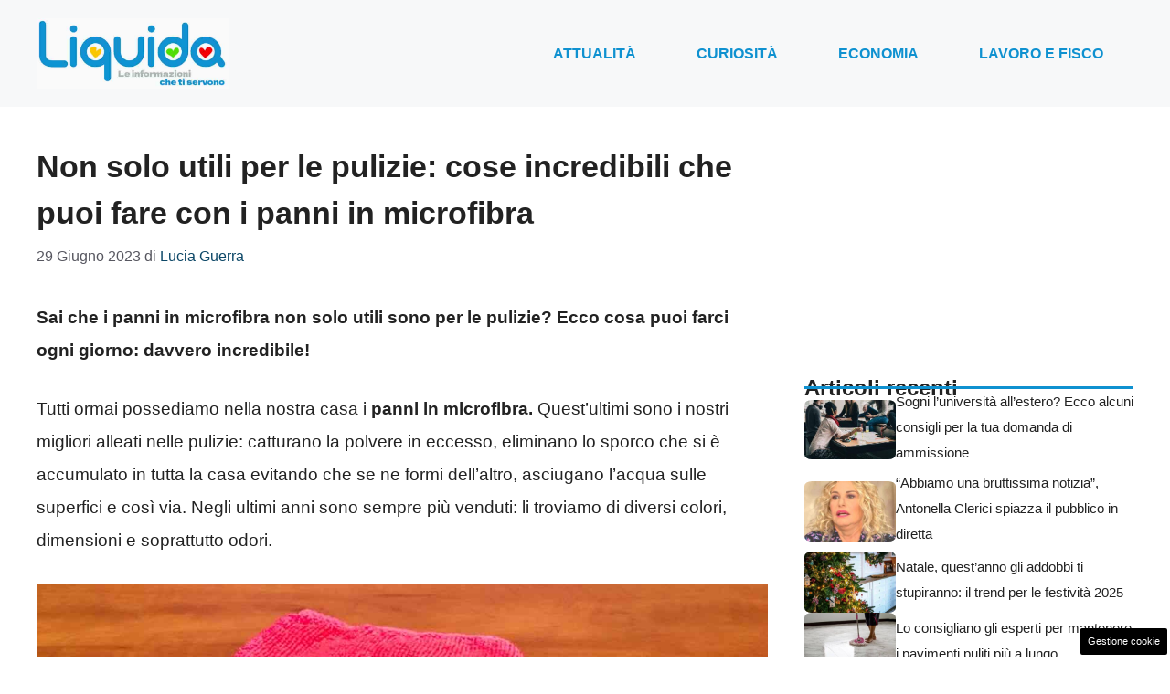

--- FILE ---
content_type: text/html; charset=UTF-8
request_url: https://www.liquida.it/articolo/non-solo-utili-per-le-pulizie-cose-incredibili-che-puoi-fare-con-i-panni-in-microfibra/13071/
body_size: 16840
content:
<!DOCTYPE html> 
<html lang="it-IT"> 
<head>
<meta charset="UTF-8">
<link rel="preload" href="https://www.liquida.it/wp-content/cache/fvm/min/1763376420-css887b21b579953f774b6987823cd58411b571cffea476ad0f4ef21076de9b8.css" as="style" media="all" /> 
<link rel="preload" href="https://www.liquida.it/wp-content/cache/fvm/min/1763376420-cssdfaed1b62bc0e3ef2d6c7b6f2852ef33566979ec8676ef6f731f9bcee96d1.css" as="style" media="all" /> 
<link rel="preload" href="https://www.liquida.it/wp-content/cache/fvm/min/1763376420-css232ce2ea4907e3706c4d545d3a6801e7ca88ae5d311afe7bc7dfa6d83c8da.css" as="style" media="all" />
<script data-cfasync="false">if(navigator.userAgent.match(/MSIE|Internet Explorer/i)||navigator.userAgent.match(/Trident\/7\..*?rv:11/i)){var href=document.location.href;if(!href.match(/[?&]iebrowser/)){if(href.indexOf("?")==-1){if(href.indexOf("#")==-1){document.location.href=href+"?iebrowser=1"}else{document.location.href=href.replace("#","?iebrowser=1#")}}else{if(href.indexOf("#")==-1){document.location.href=href+"&iebrowser=1"}else{document.location.href=href.replace("#","&iebrowser=1#")}}}}</script>
<script data-cfasync="false">class FVMLoader{constructor(e){this.triggerEvents=e,this.eventOptions={passive:!0},this.userEventListener=this.triggerListener.bind(this),this.delayedScripts={normal:[],async:[],defer:[]},this.allJQueries=[]}_addUserInteractionListener(e){this.triggerEvents.forEach(t=>window.addEventListener(t,e.userEventListener,e.eventOptions))}_removeUserInteractionListener(e){this.triggerEvents.forEach(t=>window.removeEventListener(t,e.userEventListener,e.eventOptions))}triggerListener(){this._removeUserInteractionListener(this),"loading"===document.readyState?document.addEventListener("DOMContentLoaded",this._loadEverythingNow.bind(this)):this._loadEverythingNow()}async _loadEverythingNow(){this._runAllDelayedCSS(),this._delayEventListeners(),this._delayJQueryReady(this),this._handleDocumentWrite(),this._registerAllDelayedScripts(),await this._loadScriptsFromList(this.delayedScripts.normal),await this._loadScriptsFromList(this.delayedScripts.defer),await this._loadScriptsFromList(this.delayedScripts.async),await this._triggerDOMContentLoaded(),await this._triggerWindowLoad(),window.dispatchEvent(new Event("wpr-allScriptsLoaded"))}_registerAllDelayedScripts(){document.querySelectorAll("script[type=fvmdelay]").forEach(e=>{e.hasAttribute("src")?e.hasAttribute("async")&&!1!==e.async?this.delayedScripts.async.push(e):e.hasAttribute("defer")&&!1!==e.defer||"module"===e.getAttribute("data-type")?this.delayedScripts.defer.push(e):this.delayedScripts.normal.push(e):this.delayedScripts.normal.push(e)})}_runAllDelayedCSS(){document.querySelectorAll("link[rel=fvmdelay]").forEach(e=>{e.setAttribute("rel","stylesheet")})}async _transformScript(e){return await this._requestAnimFrame(),new Promise(t=>{const n=document.createElement("script");let r;[...e.attributes].forEach(e=>{let t=e.nodeName;"type"!==t&&("data-type"===t&&(t="type",r=e.nodeValue),n.setAttribute(t,e.nodeValue))}),e.hasAttribute("src")?(n.addEventListener("load",t),n.addEventListener("error",t)):(n.text=e.text,t()),e.parentNode.replaceChild(n,e)})}async _loadScriptsFromList(e){const t=e.shift();return t?(await this._transformScript(t),this._loadScriptsFromList(e)):Promise.resolve()}_delayEventListeners(){let e={};function t(t,n){!function(t){function n(n){return e[t].eventsToRewrite.indexOf(n)>=0?"wpr-"+n:n}e[t]||(e[t]={originalFunctions:{add:t.addEventListener,remove:t.removeEventListener},eventsToRewrite:[]},t.addEventListener=function(){arguments[0]=n(arguments[0]),e[t].originalFunctions.add.apply(t,arguments)},t.removeEventListener=function(){arguments[0]=n(arguments[0]),e[t].originalFunctions.remove.apply(t,arguments)})}(t),e[t].eventsToRewrite.push(n)}function n(e,t){let n=e[t];Object.defineProperty(e,t,{get:()=>n||function(){},set(r){e["wpr"+t]=n=r}})}t(document,"DOMContentLoaded"),t(window,"DOMContentLoaded"),t(window,"load"),t(window,"pageshow"),t(document,"readystatechange"),n(document,"onreadystatechange"),n(window,"onload"),n(window,"onpageshow")}_delayJQueryReady(e){let t=window.jQuery;Object.defineProperty(window,"jQuery",{get:()=>t,set(n){if(n&&n.fn&&!e.allJQueries.includes(n)){n.fn.ready=n.fn.init.prototype.ready=function(t){e.domReadyFired?t.bind(document)(n):document.addEventListener("DOMContentLoaded2",()=>t.bind(document)(n))};const t=n.fn.on;n.fn.on=n.fn.init.prototype.on=function(){if(this[0]===window){function e(e){return e.split(" ").map(e=>"load"===e||0===e.indexOf("load.")?"wpr-jquery-load":e).join(" ")}"string"==typeof arguments[0]||arguments[0]instanceof String?arguments[0]=e(arguments[0]):"object"==typeof arguments[0]&&Object.keys(arguments[0]).forEach(t=>{delete Object.assign(arguments[0],{[e(t)]:arguments[0][t]})[t]})}return t.apply(this,arguments),this},e.allJQueries.push(n)}t=n}})}async _triggerDOMContentLoaded(){this.domReadyFired=!0,await this._requestAnimFrame(),document.dispatchEvent(new Event("DOMContentLoaded2")),await this._requestAnimFrame(),window.dispatchEvent(new Event("DOMContentLoaded2")),await this._requestAnimFrame(),document.dispatchEvent(new Event("wpr-readystatechange")),await this._requestAnimFrame(),document.wpronreadystatechange&&document.wpronreadystatechange()}async _triggerWindowLoad(){await this._requestAnimFrame(),window.dispatchEvent(new Event("wpr-load")),await this._requestAnimFrame(),window.wpronload&&window.wpronload(),await this._requestAnimFrame(),this.allJQueries.forEach(e=>e(window).trigger("wpr-jquery-load")),window.dispatchEvent(new Event("wpr-pageshow")),await this._requestAnimFrame(),window.wpronpageshow&&window.wpronpageshow()}_handleDocumentWrite(){const e=new Map;document.write=document.writeln=function(t){const n=document.currentScript,r=document.createRange(),i=n.parentElement;let a=e.get(n);void 0===a&&(a=n.nextSibling,e.set(n,a));const s=document.createDocumentFragment();r.setStart(s,0),s.appendChild(r.createContextualFragment(t)),i.insertBefore(s,a)}}async _requestAnimFrame(){return new Promise(e=>requestAnimationFrame(e))}static run(){const e=new FVMLoader(["keydown","mousemove","touchmove","touchstart","touchend","wheel"]);e._addUserInteractionListener(e)}}FVMLoader.run();</script>
<meta name='robots' content='index, follow, max-image-preview:large, max-snippet:-1, max-video-preview:-1' />
<meta name="viewport" content="width=device-width, initial-scale=1"><title>Non solo utili per le pulizie: cose incredibili che puoi fare con i panni in microfibra | Liquida.it</title>
<meta name="description" content="Sai che i panni in microfibra non solo utili sono per le pulizie? Ecco cosa puoi farci ogni giorno: davvero incredibile!" />
<link rel="canonical" href="https://www.liquida.it/articolo/non-solo-utili-per-le-pulizie-cose-incredibili-che-puoi-fare-con-i-panni-in-microfibra/13071/" />
<meta property="og:locale" content="it_IT" />
<meta property="og:type" content="article" />
<meta property="og:title" content="Non solo utili per le pulizie: cose incredibili che puoi fare con i panni in microfibra | Liquida.it" />
<meta property="og:description" content="Sai che i panni in microfibra non solo utili sono per le pulizie? Ecco cosa puoi farci ogni giorno: davvero incredibile!" />
<meta property="og:url" content="https://www.liquida.it/articolo/non-solo-utili-per-le-pulizie-cose-incredibili-che-puoi-fare-con-i-panni-in-microfibra/13071/" />
<meta property="og:site_name" content="Liquida.it" />
<meta property="article:published_time" content="2023-06-29T10:10:33+00:00" />
<meta property="og:image" content="https://www.liquida.it/wp-content/uploads/2023/06/panni-in-microfibra-Liquida-28062023.jpg" />
<meta property="og:image:width" content="1200" />
<meta property="og:image:height" content="800" />
<meta property="og:image:type" content="image/jpeg" />
<meta name="author" content="Lucia Guerra" />
<meta name="twitter:card" content="summary_large_image" />
<meta name="twitter:label1" content="Scritto da" />
<meta name="twitter:data1" content="Lucia Guerra" />
<meta name="twitter:label2" content="Tempo di lettura stimato" />
<meta name="twitter:data2" content="3 minuti" />
<script type="application/ld+json" class="yoast-schema-graph">{"@context":"https://schema.org","@graph":[{"@type":"NewsArticle","@id":"https://www.liquida.it/articolo/non-solo-utili-per-le-pulizie-cose-incredibili-che-puoi-fare-con-i-panni-in-microfibra/13071/#article","isPartOf":{"@id":"https://www.liquida.it/articolo/non-solo-utili-per-le-pulizie-cose-incredibili-che-puoi-fare-con-i-panni-in-microfibra/13071/"},"author":{"name":"Lucia Guerra","@id":"https://www.liquida.it/#/schema/person/cdc7f74c033b40e086f14d48bc86274f"},"headline":"Non solo utili per le pulizie: cose incredibili che puoi fare con i panni in microfibra","datePublished":"2023-06-29T10:10:33+00:00","mainEntityOfPage":{"@id":"https://www.liquida.it/articolo/non-solo-utili-per-le-pulizie-cose-incredibili-che-puoi-fare-con-i-panni-in-microfibra/13071/"},"wordCount":444,"publisher":{"@id":"https://www.liquida.it/#organization"},"image":{"@id":"https://www.liquida.it/articolo/non-solo-utili-per-le-pulizie-cose-incredibili-che-puoi-fare-con-i-panni-in-microfibra/13071/#primaryimage"},"thumbnailUrl":"https://www.liquida.it/wp-content/uploads/2023/06/panni-in-microfibra-Liquida-28062023.jpg","articleSection":["LifeStyle"],"inLanguage":"it-IT"},{"@type":"WebPage","@id":"https://www.liquida.it/articolo/non-solo-utili-per-le-pulizie-cose-incredibili-che-puoi-fare-con-i-panni-in-microfibra/13071/","url":"https://www.liquida.it/articolo/non-solo-utili-per-le-pulizie-cose-incredibili-che-puoi-fare-con-i-panni-in-microfibra/13071/","name":"Non solo utili per le pulizie: cose incredibili che puoi fare con i panni in microfibra | Liquida.it","isPartOf":{"@id":"https://www.liquida.it/#website"},"primaryImageOfPage":{"@id":"https://www.liquida.it/articolo/non-solo-utili-per-le-pulizie-cose-incredibili-che-puoi-fare-con-i-panni-in-microfibra/13071/#primaryimage"},"image":{"@id":"https://www.liquida.it/articolo/non-solo-utili-per-le-pulizie-cose-incredibili-che-puoi-fare-con-i-panni-in-microfibra/13071/#primaryimage"},"thumbnailUrl":"https://www.liquida.it/wp-content/uploads/2023/06/panni-in-microfibra-Liquida-28062023.jpg","datePublished":"2023-06-29T10:10:33+00:00","description":"Sai che i panni in microfibra non solo utili sono per le pulizie? Ecco cosa puoi farci ogni giorno: davvero incredibile!","breadcrumb":{"@id":"https://www.liquida.it/articolo/non-solo-utili-per-le-pulizie-cose-incredibili-che-puoi-fare-con-i-panni-in-microfibra/13071/#breadcrumb"},"inLanguage":"it-IT","potentialAction":[{"@type":"ReadAction","target":["https://www.liquida.it/articolo/non-solo-utili-per-le-pulizie-cose-incredibili-che-puoi-fare-con-i-panni-in-microfibra/13071/"]}]},{"@type":"ImageObject","inLanguage":"it-IT","@id":"https://www.liquida.it/articolo/non-solo-utili-per-le-pulizie-cose-incredibili-che-puoi-fare-con-i-panni-in-microfibra/13071/#primaryimage","url":"https://www.liquida.it/wp-content/uploads/2023/06/panni-in-microfibra-Liquida-28062023.jpg","contentUrl":"https://www.liquida.it/wp-content/uploads/2023/06/panni-in-microfibra-Liquida-28062023.jpg","width":1200,"height":800,"caption":"Il perfetto utilizzo dei panni in microfibra (Liquida.it)"},{"@type":"BreadcrumbList","@id":"https://www.liquida.it/articolo/non-solo-utili-per-le-pulizie-cose-incredibili-che-puoi-fare-con-i-panni-in-microfibra/13071/#breadcrumb","itemListElement":[{"@type":"ListItem","position":1,"name":"Home","item":"https://www.liquida.it/"},{"@type":"ListItem","position":2,"name":"Non solo utili per le pulizie: cose incredibili che puoi fare con i panni in microfibra"}]},{"@type":"WebSite","@id":"https://www.liquida.it/#website","url":"https://www.liquida.it/","name":"Liquida.it","description":"Le voci del web","publisher":{"@id":"https://www.liquida.it/#organization"},"potentialAction":[{"@type":"SearchAction","target":{"@type":"EntryPoint","urlTemplate":"https://www.liquida.it/?s={search_term_string}"},"query-input":{"@type":"PropertyValueSpecification","valueRequired":true,"valueName":"search_term_string"}}],"inLanguage":"it-IT"},{"@type":"Organization","@id":"https://www.liquida.it/#organization","name":"Liquida.it","url":"https://www.liquida.it/","logo":{"@type":"ImageObject","inLanguage":"it-IT","@id":"https://www.liquida.it/#/schema/logo/image/","url":"https://www.liquida.it/wp-content/uploads/2023/02/liquid_logo.png","contentUrl":"https://www.liquida.it/wp-content/uploads/2023/02/liquid_logo.png","width":721,"height":266,"caption":"Liquida.it"},"image":{"@id":"https://www.liquida.it/#/schema/logo/image/"}},{"@type":"Person","@id":"https://www.liquida.it/#/schema/person/cdc7f74c033b40e086f14d48bc86274f","name":"Lucia Guerra","image":{"@type":"ImageObject","inLanguage":"it-IT","@id":"https://www.liquida.it/#/schema/person/image/","url":"https://secure.gravatar.com/avatar/a2cafc7e06971e622a34a30d4138983725456985ec55ad477ad2ef561968769e?s=96&d=mm&r=g","contentUrl":"https://secure.gravatar.com/avatar/a2cafc7e06971e622a34a30d4138983725456985ec55ad477ad2ef561968769e?s=96&d=mm&r=g","caption":"Lucia Guerra"},"url":"https://www.liquida.it/articolo/author/lucia-guerra/"}]}</script>
<link rel="alternate" type="application/rss+xml" title="Liquida.it &raquo; Feed" href="https://www.liquida.it/feed/" />
<link rel="alternate" type="application/rss+xml" title="Liquida.it &raquo; Feed dei commenti" href="https://www.liquida.it/comments/feed/" />
<meta name="google-site-verification" content="tAmNS40Qje2mlMk8WZOJtQ94tGuJ17oC6JuZDLdZZTQ" />
<meta name="google-site-verification" content="p0VZDmbiiaVud1PVr2CyvIyGu6N7e1n58udPMWjHkEg" /> 
<style media="all">img:is([sizes="auto" i],[sizes^="auto," i]){contain-intrinsic-size:3000px 1500px}</style> 
<link rel="amphtml" href="https://www.liquida.it/articolo/non-solo-utili-per-le-pulizie-cose-incredibili-che-puoi-fare-con-i-panni-in-microfibra/13071/amp/" /> 
<link rel='stylesheet' id='wp-block-library-css' href='https://www.liquida.it/wp-content/cache/fvm/min/1763376420-css887b21b579953f774b6987823cd58411b571cffea476ad0f4ef21076de9b8.css' media='all' /> 
<style id='classic-theme-styles-inline-css' media="all">/*! This file is auto-generated */ .wp-block-button__link{color:#fff;background-color:#32373c;border-radius:9999px;box-shadow:none;text-decoration:none;padding:calc(.667em + 2px) calc(1.333em + 2px);font-size:1.125em}.wp-block-file__button{background:#32373c;color:#fff;text-decoration:none}</style> 
<style id='global-styles-inline-css' media="all">:root{--wp--preset--aspect-ratio--square:1;--wp--preset--aspect-ratio--4-3:4/3;--wp--preset--aspect-ratio--3-4:3/4;--wp--preset--aspect-ratio--3-2:3/2;--wp--preset--aspect-ratio--2-3:2/3;--wp--preset--aspect-ratio--16-9:16/9;--wp--preset--aspect-ratio--9-16:9/16;--wp--preset--color--black:#000000;--wp--preset--color--cyan-bluish-gray:#abb8c3;--wp--preset--color--white:#ffffff;--wp--preset--color--pale-pink:#f78da7;--wp--preset--color--vivid-red:#cf2e2e;--wp--preset--color--luminous-vivid-orange:#ff6900;--wp--preset--color--luminous-vivid-amber:#fcb900;--wp--preset--color--light-green-cyan:#7bdcb5;--wp--preset--color--vivid-green-cyan:#00d084;--wp--preset--color--pale-cyan-blue:#8ed1fc;--wp--preset--color--vivid-cyan-blue:#0693e3;--wp--preset--color--vivid-purple:#9b51e0;--wp--preset--color--contrast:var(--contrast);--wp--preset--color--contrast-2:var(--contrast-2);--wp--preset--color--contrast-3:var(--contrast-3);--wp--preset--color--base:var(--base);--wp--preset--color--base-2:var(--base-2);--wp--preset--color--base-3:var(--base-3);--wp--preset--color--accent:var(--accent);--wp--preset--color--accent-2:var(--accent-2);--wp--preset--color--global-color-9:var(--global-color-9);--wp--preset--color--global-color-10:var(--global-color-10);--wp--preset--gradient--vivid-cyan-blue-to-vivid-purple:linear-gradient(135deg,rgba(6,147,227,1) 0%,rgb(155,81,224) 100%);--wp--preset--gradient--light-green-cyan-to-vivid-green-cyan:linear-gradient(135deg,rgb(122,220,180) 0%,rgb(0,208,130) 100%);--wp--preset--gradient--luminous-vivid-amber-to-luminous-vivid-orange:linear-gradient(135deg,rgba(252,185,0,1) 0%,rgba(255,105,0,1) 100%);--wp--preset--gradient--luminous-vivid-orange-to-vivid-red:linear-gradient(135deg,rgba(255,105,0,1) 0%,rgb(207,46,46) 100%);--wp--preset--gradient--very-light-gray-to-cyan-bluish-gray:linear-gradient(135deg,rgb(238,238,238) 0%,rgb(169,184,195) 100%);--wp--preset--gradient--cool-to-warm-spectrum:linear-gradient(135deg,rgb(74,234,220) 0%,rgb(151,120,209) 20%,rgb(207,42,186) 40%,rgb(238,44,130) 60%,rgb(251,105,98) 80%,rgb(254,248,76) 100%);--wp--preset--gradient--blush-light-purple:linear-gradient(135deg,rgb(255,206,236) 0%,rgb(152,150,240) 100%);--wp--preset--gradient--blush-bordeaux:linear-gradient(135deg,rgb(254,205,165) 0%,rgb(254,45,45) 50%,rgb(107,0,62) 100%);--wp--preset--gradient--luminous-dusk:linear-gradient(135deg,rgb(255,203,112) 0%,rgb(199,81,192) 50%,rgb(65,88,208) 100%);--wp--preset--gradient--pale-ocean:linear-gradient(135deg,rgb(255,245,203) 0%,rgb(182,227,212) 50%,rgb(51,167,181) 100%);--wp--preset--gradient--electric-grass:linear-gradient(135deg,rgb(202,248,128) 0%,rgb(113,206,126) 100%);--wp--preset--gradient--midnight:linear-gradient(135deg,rgb(2,3,129) 0%,rgb(40,116,252) 100%);--wp--preset--font-size--small:13px;--wp--preset--font-size--medium:20px;--wp--preset--font-size--large:36px;--wp--preset--font-size--x-large:42px;--wp--preset--spacing--20:0.44rem;--wp--preset--spacing--30:0.67rem;--wp--preset--spacing--40:1rem;--wp--preset--spacing--50:1.5rem;--wp--preset--spacing--60:2.25rem;--wp--preset--spacing--70:3.38rem;--wp--preset--spacing--80:5.06rem;--wp--preset--shadow--natural:6px 6px 9px rgba(0, 0, 0, 0.2);--wp--preset--shadow--deep:12px 12px 50px rgba(0, 0, 0, 0.4);--wp--preset--shadow--sharp:6px 6px 0px rgba(0, 0, 0, 0.2);--wp--preset--shadow--outlined:6px 6px 0px -3px rgba(255, 255, 255, 1), 6px 6px rgba(0, 0, 0, 1);--wp--preset--shadow--crisp:6px 6px 0px rgba(0, 0, 0, 1)}:where(.is-layout-flex){gap:.5em}:where(.is-layout-grid){gap:.5em}body .is-layout-flex{display:flex}.is-layout-flex{flex-wrap:wrap;align-items:center}.is-layout-flex>:is(*,div){margin:0}body .is-layout-grid{display:grid}.is-layout-grid>:is(*,div){margin:0}:where(.wp-block-columns.is-layout-flex){gap:2em}:where(.wp-block-columns.is-layout-grid){gap:2em}:where(.wp-block-post-template.is-layout-flex){gap:1.25em}:where(.wp-block-post-template.is-layout-grid){gap:1.25em}.has-black-color{color:var(--wp--preset--color--black)!important}.has-cyan-bluish-gray-color{color:var(--wp--preset--color--cyan-bluish-gray)!important}.has-white-color{color:var(--wp--preset--color--white)!important}.has-pale-pink-color{color:var(--wp--preset--color--pale-pink)!important}.has-vivid-red-color{color:var(--wp--preset--color--vivid-red)!important}.has-luminous-vivid-orange-color{color:var(--wp--preset--color--luminous-vivid-orange)!important}.has-luminous-vivid-amber-color{color:var(--wp--preset--color--luminous-vivid-amber)!important}.has-light-green-cyan-color{color:var(--wp--preset--color--light-green-cyan)!important}.has-vivid-green-cyan-color{color:var(--wp--preset--color--vivid-green-cyan)!important}.has-pale-cyan-blue-color{color:var(--wp--preset--color--pale-cyan-blue)!important}.has-vivid-cyan-blue-color{color:var(--wp--preset--color--vivid-cyan-blue)!important}.has-vivid-purple-color{color:var(--wp--preset--color--vivid-purple)!important}.has-black-background-color{background-color:var(--wp--preset--color--black)!important}.has-cyan-bluish-gray-background-color{background-color:var(--wp--preset--color--cyan-bluish-gray)!important}.has-white-background-color{background-color:var(--wp--preset--color--white)!important}.has-pale-pink-background-color{background-color:var(--wp--preset--color--pale-pink)!important}.has-vivid-red-background-color{background-color:var(--wp--preset--color--vivid-red)!important}.has-luminous-vivid-orange-background-color{background-color:var(--wp--preset--color--luminous-vivid-orange)!important}.has-luminous-vivid-amber-background-color{background-color:var(--wp--preset--color--luminous-vivid-amber)!important}.has-light-green-cyan-background-color{background-color:var(--wp--preset--color--light-green-cyan)!important}.has-vivid-green-cyan-background-color{background-color:var(--wp--preset--color--vivid-green-cyan)!important}.has-pale-cyan-blue-background-color{background-color:var(--wp--preset--color--pale-cyan-blue)!important}.has-vivid-cyan-blue-background-color{background-color:var(--wp--preset--color--vivid-cyan-blue)!important}.has-vivid-purple-background-color{background-color:var(--wp--preset--color--vivid-purple)!important}.has-black-border-color{border-color:var(--wp--preset--color--black)!important}.has-cyan-bluish-gray-border-color{border-color:var(--wp--preset--color--cyan-bluish-gray)!important}.has-white-border-color{border-color:var(--wp--preset--color--white)!important}.has-pale-pink-border-color{border-color:var(--wp--preset--color--pale-pink)!important}.has-vivid-red-border-color{border-color:var(--wp--preset--color--vivid-red)!important}.has-luminous-vivid-orange-border-color{border-color:var(--wp--preset--color--luminous-vivid-orange)!important}.has-luminous-vivid-amber-border-color{border-color:var(--wp--preset--color--luminous-vivid-amber)!important}.has-light-green-cyan-border-color{border-color:var(--wp--preset--color--light-green-cyan)!important}.has-vivid-green-cyan-border-color{border-color:var(--wp--preset--color--vivid-green-cyan)!important}.has-pale-cyan-blue-border-color{border-color:var(--wp--preset--color--pale-cyan-blue)!important}.has-vivid-cyan-blue-border-color{border-color:var(--wp--preset--color--vivid-cyan-blue)!important}.has-vivid-purple-border-color{border-color:var(--wp--preset--color--vivid-purple)!important}.has-vivid-cyan-blue-to-vivid-purple-gradient-background{background:var(--wp--preset--gradient--vivid-cyan-blue-to-vivid-purple)!important}.has-light-green-cyan-to-vivid-green-cyan-gradient-background{background:var(--wp--preset--gradient--light-green-cyan-to-vivid-green-cyan)!important}.has-luminous-vivid-amber-to-luminous-vivid-orange-gradient-background{background:var(--wp--preset--gradient--luminous-vivid-amber-to-luminous-vivid-orange)!important}.has-luminous-vivid-orange-to-vivid-red-gradient-background{background:var(--wp--preset--gradient--luminous-vivid-orange-to-vivid-red)!important}.has-very-light-gray-to-cyan-bluish-gray-gradient-background{background:var(--wp--preset--gradient--very-light-gray-to-cyan-bluish-gray)!important}.has-cool-to-warm-spectrum-gradient-background{background:var(--wp--preset--gradient--cool-to-warm-spectrum)!important}.has-blush-light-purple-gradient-background{background:var(--wp--preset--gradient--blush-light-purple)!important}.has-blush-bordeaux-gradient-background{background:var(--wp--preset--gradient--blush-bordeaux)!important}.has-luminous-dusk-gradient-background{background:var(--wp--preset--gradient--luminous-dusk)!important}.has-pale-ocean-gradient-background{background:var(--wp--preset--gradient--pale-ocean)!important}.has-electric-grass-gradient-background{background:var(--wp--preset--gradient--electric-grass)!important}.has-midnight-gradient-background{background:var(--wp--preset--gradient--midnight)!important}.has-small-font-size{font-size:var(--wp--preset--font-size--small)!important}.has-medium-font-size{font-size:var(--wp--preset--font-size--medium)!important}.has-large-font-size{font-size:var(--wp--preset--font-size--large)!important}.has-x-large-font-size{font-size:var(--wp--preset--font-size--x-large)!important}:where(.wp-block-post-template.is-layout-flex){gap:1.25em}:where(.wp-block-post-template.is-layout-grid){gap:1.25em}:where(.wp-block-columns.is-layout-flex){gap:2em}:where(.wp-block-columns.is-layout-grid){gap:2em}:root :where(.wp-block-pullquote){font-size:1.5em;line-height:1.6}</style> 
<link rel='stylesheet' id='adser-css' href='https://www.liquida.it/wp-content/cache/fvm/min/1763376420-cssdfaed1b62bc0e3ef2d6c7b6f2852ef33566979ec8676ef6f731f9bcee96d1.css' media='all' /> 
<link rel='stylesheet' id='generate-style-css' href='https://www.liquida.it/wp-content/cache/fvm/min/1763376420-css232ce2ea4907e3706c4d545d3a6801e7ca88ae5d311afe7bc7dfa6d83c8da.css' media='all' /> 
<style id='generate-style-inline-css' media="all">body{background-color:var(--base-3);color:var(--contrast)}a{color:var(--accent)}a:hover,a:focus{text-decoration:underline}.entry-title a,.site-branding a,a.button,.wp-block-button__link,.main-navigation a{text-decoration:none}a:hover,a:focus,a:active{color:var(--contrast)}.grid-container{max-width:1280px}.wp-block-group__inner-container{max-width:1280px;margin-left:auto;margin-right:auto}.site-header .header-image{width:210px}:root{--contrast:#222222;--contrast-2:#575760;--contrast-3:#b2b2be;--base:#f0f0f0;--base-2:#f7f8f9;--base-3:#ffffff;--accent:#0C4767;--accent-2:#0f91d0;--global-color-9:#F50004;--global-color-10:#3dad01}:root .has-contrast-color{color:var(--contrast)}:root .has-contrast-background-color{background-color:var(--contrast)}:root .has-contrast-2-color{color:var(--contrast-2)}:root .has-contrast-2-background-color{background-color:var(--contrast-2)}:root .has-contrast-3-color{color:var(--contrast-3)}:root .has-contrast-3-background-color{background-color:var(--contrast-3)}:root .has-base-color{color:var(--base)}:root .has-base-background-color{background-color:var(--base)}:root .has-base-2-color{color:var(--base-2)}:root .has-base-2-background-color{background-color:var(--base-2)}:root .has-base-3-color{color:var(--base-3)}:root .has-base-3-background-color{background-color:var(--base-3)}:root .has-accent-color{color:var(--accent)}:root .has-accent-background-color{background-color:var(--accent)}:root .has-accent-2-color{color:var(--accent-2)}:root .has-accent-2-background-color{background-color:var(--accent-2)}:root .has-global-color-9-color{color:var(--global-color-9)}:root .has-global-color-9-background-color{background-color:var(--global-color-9)}:root .has-global-color-10-color{color:var(--global-color-10)}:root .has-global-color-10-background-color{background-color:var(--global-color-10)}body,button,input,select,textarea{font-family:Helvetica;font-size:19px}body{line-height:1.9}h2{font-family:Helvetica;font-weight:600;text-transform:initial;font-size:32px;line-height:1.5em}@media (max-width:768px){h2{font-size:22px}}h1{font-weight:700;text-transform:initial;font-size:34px;line-height:1.5em}h3{font-weight:600;text-transform:initial;font-size:30px;line-height:1.5em}h6{font-weight:400;text-transform:uppercase;font-size:13px;letter-spacing:1px;line-height:1em;margin-bottom:13px}h4{font-weight:600;text-transform:uppercase;font-size:19px;letter-spacing:1px;line-height:1.4em;margin-bottom:0}.main-navigation a,.main-navigation .menu-toggle,.main-navigation .menu-bar-items{font-weight:700;text-transform:uppercase;font-size:16px}.top-bar{background-color:#636363;color:#fff}.top-bar a{color:#fff}.top-bar a:hover{color:#303030}.site-header{background-color:var(--base-2)}.main-title a,.main-title a:hover{color:var(--contrast)}.site-description{color:var(--contrast-2)}.mobile-menu-control-wrapper .menu-toggle,.mobile-menu-control-wrapper .menu-toggle:hover,.mobile-menu-control-wrapper .menu-toggle:focus,.has-inline-mobile-toggle #site-navigation.toggled{background-color:rgba(0,0,0,.02)}.main-navigation,.main-navigation ul ul{background-color:var(--base-2)}.main-navigation .main-nav ul li a,.main-navigation .menu-toggle,.main-navigation .menu-bar-items{color:var(--accent-2)}.main-navigation .main-nav ul li:not([class*="current-menu-"]):hover>a,.main-navigation .main-nav ul li:not([class*="current-menu-"]):focus>a,.main-navigation .main-nav ul li.sfHover:not([class*="current-menu-"])>a,.main-navigation .menu-bar-item:hover>a,.main-navigation .menu-bar-item.sfHover>a{color:var(--global-color-9)}button.menu-toggle:hover,button.menu-toggle:focus{color:var(--accent-2)}.main-navigation .main-nav ul li[class*="current-menu-"]>a{color:var(--global-color-10)}.navigation-search input[type="search"],.navigation-search input[type="search"]:active,.navigation-search input[type="search"]:focus,.main-navigation .main-nav ul li.search-item.active>a,.main-navigation .menu-bar-items .search-item.active>a{color:var(--global-color-9)}.main-navigation ul ul{background-color:var(--accent)}.main-navigation .main-nav ul ul li a{color:var(--base-3)}.main-navigation .main-nav ul ul li:not([class*="current-menu-"]):hover>a,.main-navigation .main-nav ul ul li:not([class*="current-menu-"]):focus>a,.main-navigation .main-nav ul ul li.sfHover:not([class*="current-menu-"])>a{color:#d99800;background-color:var(--accent)}.main-navigation .main-nav ul ul li[class*="current-menu-"]>a{color:var(--base-3);background-color:var(--accent-2)}.separate-containers .inside-article,.separate-containers .comments-area,.separate-containers .page-header,.one-container .container,.separate-containers .paging-navigation,.inside-page-header{background-color:var(--base-3)}.entry-title a{color:var(--contrast)}.entry-title a:hover{color:var(--contrast-2)}.entry-meta{color:var(--contrast-2)}.sidebar .widget{background-color:var(--base-3)}.footer-widgets{background-color:var(--base-3)}.site-info{color:var(--base-3);background-color:var(--contrast)}.site-info a{color:var(--base-3)}.site-info a:hover{color:var(--base-2)}.footer-bar .widget_nav_menu .current-menu-item a{color:var(--base-2)}input[type="text"],input[type="email"],input[type="url"],input[type="password"],input[type="search"],input[type="tel"],input[type="number"],textarea,select{color:var(--contrast);background-color:var(--base-2);border-color:var(--base)}input[type="text"]:focus,input[type="email"]:focus,input[type="url"]:focus,input[type="password"]:focus,input[type="search"]:focus,input[type="tel"]:focus,input[type="number"]:focus,textarea:focus,select:focus{color:var(--contrast);background-color:var(--base-2);border-color:var(--contrast-3)}button,html input[type="button"],input[type="reset"],input[type="submit"],a.button,a.wp-block-button__link:not(.has-background){color:#fff;background-color:#55555e}button:hover,html input[type="button"]:hover,input[type="reset"]:hover,input[type="submit"]:hover,a.button:hover,button:focus,html input[type="button"]:focus,input[type="reset"]:focus,input[type="submit"]:focus,a.button:focus,a.wp-block-button__link:not(.has-background):active,a.wp-block-button__link:not(.has-background):focus,a.wp-block-button__link:not(.has-background):hover{color:#fff;background-color:#3f4047}a.generate-back-to-top{background-color:rgba(0,0,0,.4);color:#fff}a.generate-back-to-top:hover,a.generate-back-to-top:focus{background-color:rgba(0,0,0,.6);color:#fff}:root{--gp-search-modal-bg-color:var(--base-3);--gp-search-modal-text-color:var(--contrast);--gp-search-modal-overlay-bg-color:rgba(0,0,0,0.2)}@media (max-width:768px){.main-navigation .menu-bar-item:hover>a,.main-navigation .menu-bar-item.sfHover>a{background:none;color:var(--accent-2)}}.nav-below-header .main-navigation .inside-navigation.grid-container,.nav-above-header .main-navigation .inside-navigation.grid-container{padding:0 7px 0 7px}.site-main .wp-block-group__inner-container{padding:40px}.separate-containers .paging-navigation{padding-top:20px;padding-bottom:20px}.entry-content .alignwide,body:not(.no-sidebar) .entry-content .alignfull{margin-left:-40px;width:calc(100% + 80px);max-width:calc(100% + 80px)}.main-navigation .main-nav ul li a,.menu-toggle,.main-navigation .menu-bar-item>a{padding-left:33px;padding-right:33px;line-height:36px}.main-navigation .main-nav ul ul li a{padding:10px 33px 10px 33px}.navigation-search input[type="search"]{height:36px}.rtl .menu-item-has-children .dropdown-menu-toggle{padding-left:33px}.menu-item-has-children .dropdown-menu-toggle{padding-right:33px}.rtl .main-navigation .main-nav ul li.menu-item-has-children>a{padding-right:33px}@media (max-width:768px){.separate-containers .inside-article,.separate-containers .comments-area,.separate-containers .page-header,.separate-containers .paging-navigation,.one-container .site-content,.inside-page-header{padding:30px}.site-main .wp-block-group__inner-container{padding:30px}.inside-top-bar{padding-right:30px;padding-left:30px}.inside-header{padding-right:30px;padding-left:30px}.widget-area .widget{padding-top:30px;padding-right:30px;padding-bottom:30px;padding-left:30px}.footer-widgets-container{padding-top:30px;padding-right:30px;padding-bottom:30px;padding-left:30px}.inside-site-info{padding-right:30px;padding-left:30px}.entry-content .alignwide,body:not(.no-sidebar) .entry-content .alignfull{margin-left:-30px;width:calc(100% + 60px);max-width:calc(100% + 60px)}.one-container .site-main .paging-navigation{margin-bottom:20px}}.is-right-sidebar{width:30%}.is-left-sidebar{width:30%}.site-content .content-area{width:70%}@media (max-width:768px){.main-navigation .menu-toggle,.sidebar-nav-mobile:not(#sticky-placeholder){display:block}.main-navigation ul,.gen-sidebar-nav,.main-navigation:not(.slideout-navigation):not(.toggled) .main-nav>ul,.has-inline-mobile-toggle #site-navigation .inside-navigation>*:not(.navigation-search):not(.main-nav){display:none}.nav-align-right .inside-navigation,.nav-align-center .inside-navigation{justify-content:space-between}.has-inline-mobile-toggle .mobile-menu-control-wrapper{display:flex;flex-wrap:wrap}.has-inline-mobile-toggle .inside-header{flex-direction:row;text-align:left;flex-wrap:wrap}.has-inline-mobile-toggle .header-widget,.has-inline-mobile-toggle #site-navigation{flex-basis:100%}.nav-float-left .has-inline-mobile-toggle #site-navigation{order:10}}.dynamic-author-image-rounded{border-radius:100%}.dynamic-featured-image,.dynamic-author-image{vertical-align:middle}.one-container.blog .dynamic-content-template:not(:last-child),.one-container.archive .dynamic-content-template:not(:last-child){padding-bottom:0}.dynamic-entry-excerpt>p:last-child{margin-bottom:0}</style> 
<style id='generateblocks-inline-css' media="all">.gb-container.gb-tabs__item:not(.gb-tabs__item-open){display:none}.gb-container-d0a86651{display:flex;flex-wrap:wrap;align-items:center;column-gap:20px;row-gap:20px;color:var(--contrast)}.gb-container-d0a86651 a{color:var(--contrast)}.gb-container-d0a86651 a:hover{color:var(--contrast)}.gb-container-bcbc46ac{flex-basis:100%;text-align:center;border-top:3px solid var(--accent-2)}.gb-container-e9bed0be{flex-basis:100%}.gb-container-03919c55{height:100%;display:flex;align-items:center;column-gap:20px}.gb-grid-wrapper>.gb-grid-column-03919c55{width:100%}.gb-container-3ff058ae{flex-shrink:0;flex-basis:100px}.gb-container-c551a107{flex-shrink:1;text-align:right}h3.gb-headline-9e06b5e3{flex-basis:100%;font-size:24px;margin-bottom:-20px}div.gb-headline-040f2ffe{font-size:15px;font-weight:500;text-align:left;margin-bottom:5px}.gb-grid-wrapper-b3929361{display:flex;flex-wrap:wrap;row-gap:20px}.gb-grid-wrapper-b3929361>.gb-grid-column{box-sizing:border-box}.gb-image-95849c3e{border-radius:8%;width:100%;object-fit:cover;vertical-align:middle}@media (max-width:1024px){.gb-grid-wrapper-b3929361{margin-left:-20px}.gb-grid-wrapper-b3929361>.gb-grid-column{padding-left:20px}}@media (max-width:767px){.gb-container-d0a86651{text-align:center;padding-top:40px}.gb-container-bcbc46ac{width:100%}.gb-grid-wrapper>.gb-grid-column-bcbc46ac{width:100%}.gb-container-3ff058ae{width:50%;text-align:center}.gb-grid-wrapper>.gb-grid-column-3ff058ae{width:50%}.gb-container-c551a107{width:50%;text-align:left}.gb-grid-wrapper>.gb-grid-column-c551a107{width:50%}h3.gb-headline-9e06b5e3{text-align:left}div.gb-headline-040f2ffe{text-align:left}}:root{--gb-container-width:1280px}.gb-container .wp-block-image img{vertical-align:middle}.gb-grid-wrapper .wp-block-image{margin-bottom:0}.gb-highlight{background:none}.gb-shape{line-height:0}.gb-container-link{position:absolute;top:0;right:0;bottom:0;left:0;z-index:99}</style> 
<script>var adser = {"pagetype":"article","category":["LifeStyle"],"category_iab":[""],"hot":false,"cmp":"clickio","cmp_params":"\/\/clickiocmp.com\/t\/consent_230753.js","_adkaora":"https:\/\/cdn.adkaora.space\/nextmediaweb\/generic\/prod\/adk-init.js","_admanager":1,"_mgid":"https:\/\/jsc.mgid.com\/l\/i\/liquida.it.1419103.js","_teads":"175517","_fluid_player":"\/\/fluid.4strokemedia.com\/www\/fluid\/player.php"}</script>
<script defer src="https://www.googletagmanager.com/gtag/js?id=G-S67X7EPEFG"></script>
<script>
window.dataLayer = window.dataLayer || [];
function gtag(){dataLayer.push(arguments);}
gtag('js', new Date());
gtag('config', 'G-S67X7EPEFG');
</script>
<style media="all">#tca-sticky{display:none}@media only screen and (max-width:600px){BODY{margin-top:100px!important}#tca-sticky{display:flex}}</style> 
<link rel="icon" href="https://www.liquida.it/wp-content/uploads/2023/02/cropped-liquid_logo-192x192.png" sizes="192x192" /> 
<style id="wp-custom-css" media="all">.auto-width.gb-query-loop-wrapper{flex:1}@media (min-width:768px){.sticky-container>.gb-inside-container,.sticky-container{position:sticky;top:80px}#right-sidebar .inside-right-sidebar{height:100%}}select#wp-block-categories-1{width:100%}.tca-640x480{min-width:640px!important;min-height:360px!important}@media only screen and (max-width:600px){.tca-640x480{min-width:100%!important;height:370px!important;min-height:185px!important;display:block!important}}</style> 
</head>
<body class="wp-singular post-template-default single single-post postid-13071 single-format-standard wp-custom-logo wp-embed-responsive wp-theme-generatepress post-image-above-header post-image-aligned-center right-sidebar nav-float-right one-container header-aligned-left dropdown-hover" itemtype="https://schema.org/Blog" itemscope> <a class="screen-reader-text skip-link" href="#content" title="Vai al contenuto">Vai al contenuto</a> <header class="site-header has-inline-mobile-toggle" id="masthead" aria-label="Sito" itemtype="https://schema.org/WPHeader" itemscope> <div class="inside-header grid-container"> <div class="site-logo"> <a href="https://www.liquida.it/" rel="home"> <img class="header-image is-logo-image" alt="Liquida.it" src="https://www.liquida.it/wp-content/uploads/2024/03/liquid_logo-copia-1.jpg" width="721" height="266" /> </a> </div> <nav class="main-navigation mobile-menu-control-wrapper" id="mobile-menu-control-wrapper" aria-label="Attiva/Disattiva dispositivi mobili"> <button data-nav="site-navigation" class="menu-toggle" aria-controls="primary-menu" aria-expanded="false"> <span class="gp-icon icon-menu-bars"><svg viewBox="0 0 512 512" aria-hidden="true" xmlns="http://www.w3.org/2000/svg" width="1em" height="1em"><path d="M0 96c0-13.255 10.745-24 24-24h464c13.255 0 24 10.745 24 24s-10.745 24-24 24H24c-13.255 0-24-10.745-24-24zm0 160c0-13.255 10.745-24 24-24h464c13.255 0 24 10.745 24 24s-10.745 24-24 24H24c-13.255 0-24-10.745-24-24zm0 160c0-13.255 10.745-24 24-24h464c13.255 0 24 10.745 24 24s-10.745 24-24 24H24c-13.255 0-24-10.745-24-24z" /></svg><svg viewBox="0 0 512 512" aria-hidden="true" xmlns="http://www.w3.org/2000/svg" width="1em" height="1em"><path d="M71.029 71.029c9.373-9.372 24.569-9.372 33.942 0L256 222.059l151.029-151.03c9.373-9.372 24.569-9.372 33.942 0 9.372 9.373 9.372 24.569 0 33.942L289.941 256l151.03 151.029c9.372 9.373 9.372 24.569 0 33.942-9.373 9.372-24.569 9.372-33.942 0L256 289.941l-151.029 151.03c-9.373 9.372-24.569 9.372-33.942 0-9.372-9.373-9.372-24.569 0-33.942L222.059 256 71.029 104.971c-9.372-9.373-9.372-24.569 0-33.942z" /></svg></span><span class="screen-reader-text">Menu</span> </button> </nav> <nav class="main-navigation sub-menu-right" id="site-navigation" aria-label="Principale" itemtype="https://schema.org/SiteNavigationElement" itemscope> <div class="inside-navigation grid-container"> <button class="menu-toggle" aria-controls="primary-menu" aria-expanded="false"> <span class="gp-icon icon-menu-bars"><svg viewBox="0 0 512 512" aria-hidden="true" xmlns="http://www.w3.org/2000/svg" width="1em" height="1em"><path d="M0 96c0-13.255 10.745-24 24-24h464c13.255 0 24 10.745 24 24s-10.745 24-24 24H24c-13.255 0-24-10.745-24-24zm0 160c0-13.255 10.745-24 24-24h464c13.255 0 24 10.745 24 24s-10.745 24-24 24H24c-13.255 0-24-10.745-24-24zm0 160c0-13.255 10.745-24 24-24h464c13.255 0 24 10.745 24 24s-10.745 24-24 24H24c-13.255 0-24-10.745-24-24z" /></svg><svg viewBox="0 0 512 512" aria-hidden="true" xmlns="http://www.w3.org/2000/svg" width="1em" height="1em"><path d="M71.029 71.029c9.373-9.372 24.569-9.372 33.942 0L256 222.059l151.029-151.03c9.373-9.372 24.569-9.372 33.942 0 9.372 9.373 9.372 24.569 0 33.942L289.941 256l151.03 151.029c9.372 9.373 9.372 24.569 0 33.942-9.373 9.372-24.569 9.372-33.942 0L256 289.941l-151.029 151.03c-9.373 9.372-24.569 9.372-33.942 0-9.372-9.373-9.372-24.569 0-33.942L222.059 256 71.029 104.971c-9.372-9.373-9.372-24.569 0-33.942z" /></svg></span><span class="mobile-menu">Menu</span> </button> <div id="primary-menu" class="main-nav"><ul id="menu-menu-principale-nuovo" class="menu sf-menu"><li id="menu-item-19" class="menu-item menu-item-type-taxonomy menu-item-object-category menu-item-19"><a href="https://www.liquida.it/s/attualita/">Attualità</a></li> <li id="menu-item-15" class="menu-item menu-item-type-taxonomy menu-item-object-category menu-item-15"><a href="https://www.liquida.it/s/curiosita/">Curiosità</a></li> <li id="menu-item-16" class="menu-item menu-item-type-taxonomy menu-item-object-category menu-item-16"><a href="https://www.liquida.it/s/economia/">Economia</a></li> <li id="menu-item-11315" class="menu-item menu-item-type-taxonomy menu-item-object-category menu-item-11315"><a href="https://www.liquida.it/s/lavoro/">Lavoro e Fisco</a></li> </ul></div> </div> </nav> </div> </header> <div class="site grid-container container hfeed" id="page"> <div class="site-content" id="content"> <div class="content-area" id="primary"> <main class="site-main" id="main"> <article id="post-13071" class="post-13071 post type-post status-publish format-standard has-post-thumbnail hentry category-lifestyle" itemtype="https://schema.org/CreativeWork" itemscope> <div class="inside-article"> <header class="entry-header"> <h1 class="entry-title" itemprop="headline">Non solo utili per le pulizie: cose incredibili che puoi fare con i panni in microfibra</h1> <div class="entry-meta"> <span class="posted-on"><time class="entry-date published" datetime="2023-06-29T12:10:33+02:00" itemprop="datePublished">29 Giugno 2023</time></span> <span class="byline">di <span class="author vcard" itemprop="author" itemtype="https://schema.org/Person" itemscope><a class="url fn n" href="https://www.liquida.it/articolo/author/lucia-guerra/" title="Visualizza tutti gli articoli di Lucia Guerra" rel="author" itemprop="url"><span class="author-name" itemprop="name">Lucia Guerra</span></a></span></span> </div> </header> <div class="entry-content" itemprop="text"> <p><strong>Sai che i panni in microfibra non solo utili sono per le pulizie? Ecco cosa puoi farci ogni giorno: davvero incredibile!</strong></p> <p>Tutti ormai possediamo nella nostra casa i <strong>panni in microfibra.</strong> Quest&#8217;ultimi sono i nostri migliori alleati nelle pulizie: catturano la polvere in eccesso, eliminano lo sporco che si è accumulato in tutta la casa evitando che se ne formi dell&#8217;altro, asciugano l&#8217;acqua sulle superfici e così via. Negli ultimi anni sono sempre più venduti: li troviamo di diversi colori, dimensioni e soprattutto odori.</p> <figure id="attachment_13076" aria-describedby="caption-attachment-13076" style="width: 1190px" class="wp-caption aligncenter"><img fetchpriority="high" decoding="async" class="wp-image-13076 size-full" src="https://www.liquida.it/wp-content/uploads/2023/06/panni-in-microfibra-Liquida-28062023.jpg" alt="utilizzo panni in microfibra" width="1200" height="800" srcset="https://www.liquida.it/wp-content/uploads/2023/06/panni-in-microfibra-Liquida-28062023.jpg 1200w, https://www.liquida.it/wp-content/uploads/2023/06/panni-in-microfibra-Liquida-28062023-300x200.jpg 300w, https://www.liquida.it/wp-content/uploads/2023/06/panni-in-microfibra-Liquida-28062023-1024x683.jpg 1024w, https://www.liquida.it/wp-content/uploads/2023/06/panni-in-microfibra-Liquida-28062023-768x512.jpg 768w, https://www.liquida.it/wp-content/uploads/2023/06/panni-in-microfibra-Liquida-28062023-696x464.jpg 696w, https://www.liquida.it/wp-content/uploads/2023/06/panni-in-microfibra-Liquida-28062023-1068x712.jpg 1068w, https://www.liquida.it/wp-content/uploads/2023/06/panni-in-microfibra-Liquida-28062023-630x420.jpg 630w" sizes="(max-width: 1200px) 100vw, 1200px" /><figcaption id="caption-attachment-13076" class="wp-caption-text">Il perfetto utilizzo dei panni in microfibra (Liquida.it)</figcaption></figure> <div class="adser-block"><div id='tca-atf' class='tca tca-300x250'></div> </div><p>Ma se vi dicessimo che in realtà la pulizia non è la loro unica funzione, ci credereste? Questi panni in microfibra possono essere utilizzati anche in altri modi e di seguito vi spiegheremo come.</p> <h2>Utilizza i panni in microfibra in questo modo e non te ne pentirai: saranno perfetti!</h2> <p>I <strong>panni in microfibra </strong>sono perfetti per le faccende domestiche. Sono così delicati che possono essere utilizzati su qualsiasi superficie, anche quella in vetro, senza aver paura di graffiarla o romperla. Sono riutilizzabili, per questo risultano essere molto economici: dopo averli utilizzati, possono essere lavati e lasciati asciugare al sole, per poi essere riposti in un cassetto e riutilizzati successivamente. Molti invece non sanno che possono essere<strong> usati anche per la cura della persona</strong>, nei modi che vedremo di seguito.</p> <div class="adser-block"><div id="tca-inarticle-mgid"></div></div><figure id="attachment_13077" aria-describedby="caption-attachment-13077" style="width: 730px" class="wp-caption alignnone"><img decoding="async" class="wp-image-13077 size-full" src="https://www.liquida.it/wp-content/uploads/2023/06/panno-blu-in-microfibra-Liquida-28062023.jpg" alt="utilizzi alternativi panni in microfibra" width="740" height="556" srcset="https://www.liquida.it/wp-content/uploads/2023/06/panno-blu-in-microfibra-Liquida-28062023.jpg 740w, https://www.liquida.it/wp-content/uploads/2023/06/panno-blu-in-microfibra-Liquida-28062023-300x225.jpg 300w, https://www.liquida.it/wp-content/uploads/2023/06/panno-blu-in-microfibra-Liquida-28062023-696x523.jpg 696w, https://www.liquida.it/wp-content/uploads/2023/06/panno-blu-in-microfibra-Liquida-28062023-559x420.jpg 559w, https://www.liquida.it/wp-content/uploads/2023/06/panno-blu-in-microfibra-Liquida-28062023-80x60.jpg 80w, https://www.liquida.it/wp-content/uploads/2023/06/panno-blu-in-microfibra-Liquida-28062023-265x198.jpg 265w" sizes="(max-width: 740px) 100vw, 740px" /><figcaption id="caption-attachment-13077" class="wp-caption-text">Tutti gli utilizzi alternativi dei panni in microfibra (Liquida.it)</figcaption></figure> <p>Sicuramente tra le loro funzioni, troviamo due che possono risultare davvero molto utili:</p><div class="adser-block"><div id='tca-middle' class='tca tca-300x250'></div></div> <ul><div class="adser-block"><div id='inRead'></div></div> <li><strong>Asciugare il viso</strong>. La loro morbidezza non fa altro che rendere il nostro viso coccolato e soprattutto amato. I normali asciugamani potrebbero, a lungo andare, graffiare il nostro viso, a causa della ruvidità assunta con i continui lavaggi. I panni in microfibra, invece, se lavati alla giusta temperatura e con l&#8217;aggiunta dell&#8217;ammorbidente, tornano morbidi e asciugano tutto in men che non si dica!</li> <li><strong>Asciugare i capelli.</strong> Un&#8217;altra funzione importante che possono avere questi panni è sicuramente quella di asciugare i capelli. Sappiamo bene che prima di usare l&#8217;asciugacapelli, devono essere asciugati con un asciugamano morbido che non rovini le punte e non formi le doppie punte. In questo modo eviteremo di rovinarli e soprattutto spezzarli!</li> <li><strong>Eliminare il make up</strong>. Negli ultimi anni stiamo assistendo all&#8217;evoluzione dei dischetti struccanti. Siamo passati, a causa dell&#8217;inquinamento ambientale, da quelli usa e getta, a quelli in cotone, riutilizzabili. Il panno in microfibra, se bagnato con l&#8217;acqua micellare, può essere perfetto per eliminare completamente il make up.</li><div class="adser-block"><div id='tca-btf' class='tca tca-300x250'></div></div> </ul> <div id="tca-native" class="tca tca-native"></div> </div> </div> </article> </main> </div> <div class="widget-area sidebar is-right-sidebar" id="right-sidebar"> <div class="inside-right-sidebar"> <div id='tca-sb-1' class='tca tca-300x250' style="margin-top:0"></div> <div class="gb-container gb-container-d0a86651 sticky-container"> <h3 class="gb-headline gb-headline-9e06b5e3 gb-headline-text"><strong>Articoli recenti</strong></h3> <div class="gb-container gb-container-bcbc46ac"></div> <div class="gb-container gb-container-e9bed0be"> <div class="gb-grid-wrapper gb-grid-wrapper-b3929361 gb-query-loop-wrapper"> <div class="gb-grid-column gb-grid-column-03919c55 gb-query-loop-item post-16298 post type-post status-publish format-standard has-post-thumbnail hentry category-lifestyle"><div class="gb-container gb-container-03919c55"> <div class="gb-container gb-container-3ff058ae"> <figure class="gb-block-image gb-block-image-95849c3e"><a href="https://www.liquida.it/articolo/sogni-luniversita-allestero-ecco-alcuni-consigli-per-la-tua-domanda-di-ammissione/16298/"><img width="300" height="195" src="https://www.liquida.it/wp-content/uploads/2023/05/27-03-23-studenti-liquida-2-300x195.jpeg" class="gb-image-95849c3e" alt="studenti università" decoding="async" loading="lazy" srcset="https://www.liquida.it/wp-content/uploads/2023/05/27-03-23-studenti-liquida-2-300x195.jpeg 300w, https://www.liquida.it/wp-content/uploads/2023/05/27-03-23-studenti-liquida-2-696x451.jpeg 696w, https://www.liquida.it/wp-content/uploads/2023/05/27-03-23-studenti-liquida-2-648x420.jpeg 648w, https://www.liquida.it/wp-content/uploads/2023/05/27-03-23-studenti-liquida-2.jpeg 740w" sizes="auto, (max-width: 300px) 100vw, 300px" /></a></figure> </div> <div class="gb-container gb-container-c551a107"> <div class="gb-headline gb-headline-040f2ffe gb-headline-text"><a href="https://www.liquida.it/articolo/sogni-luniversita-allestero-ecco-alcuni-consigli-per-la-tua-domanda-di-ammissione/16298/">Sogni l&#8217;università all&#8217;estero? Ecco alcuni consigli per la tua domanda di ammissione</a></div> </div> </div></div> <div class="gb-grid-column gb-grid-column-03919c55 gb-query-loop-item post-16291 post type-post status-publish format-standard has-post-thumbnail hentry category-spettacolo"><div class="gb-container gb-container-03919c55"> <div class="gb-container gb-container-3ff058ae"> <figure class="gb-block-image gb-block-image-95849c3e"><a href="https://www.liquida.it/articolo/abbiamo-una-bruttissima-notizia-antonella-clerici-spiazza-il-pubblico-in-diretta/16291/"><img width="300" height="200" src="https://www.liquida.it/wp-content/uploads/2025/11/Antonella-Clerici-20251120-liquida.it_-300x200.jpg" class="gb-image-95849c3e" alt="Antonella Clerici" decoding="async" loading="lazy" srcset="https://www.liquida.it/wp-content/uploads/2025/11/Antonella-Clerici-20251120-liquida.it_-300x200.jpg 300w, https://www.liquida.it/wp-content/uploads/2025/11/Antonella-Clerici-20251120-liquida.it_-1024x683.jpg 1024w, https://www.liquida.it/wp-content/uploads/2025/11/Antonella-Clerici-20251120-liquida.it_-768x512.jpg 768w, https://www.liquida.it/wp-content/uploads/2025/11/Antonella-Clerici-20251120-liquida.it_.jpg 1200w" sizes="auto, (max-width: 300px) 100vw, 300px" /></a></figure> </div> <div class="gb-container gb-container-c551a107"> <div class="gb-headline gb-headline-040f2ffe gb-headline-text"><a href="https://www.liquida.it/articolo/abbiamo-una-bruttissima-notizia-antonella-clerici-spiazza-il-pubblico-in-diretta/16291/">&#8220;Abbiamo una bruttissima notizia&#8221;, Antonella Clerici spiazza il pubblico in diretta</a></div> </div> </div></div> <div class="gb-grid-column gb-grid-column-03919c55 gb-query-loop-item post-16244 post type-post status-publish format-standard has-post-thumbnail hentry category-lifestyle"><div class="gb-container gb-container-03919c55"> <div class="gb-container gb-container-3ff058ae"> <figure class="gb-block-image gb-block-image-95849c3e"><a href="https://www.liquida.it/articolo/natale-questanno-gli-addobbi-ti-stupiranno-il-trend-per-le-festivita-2025/16244/"><img width="300" height="200" src="https://www.liquida.it/wp-content/uploads/2025/11/tendenze-albero-natale20251118-liquida.it-3-300x200.jpg" class="gb-image-95849c3e" alt="tendenze albero di natale" decoding="async" loading="lazy" srcset="https://www.liquida.it/wp-content/uploads/2025/11/tendenze-albero-natale20251118-liquida.it-3-300x200.jpg 300w, https://www.liquida.it/wp-content/uploads/2025/11/tendenze-albero-natale20251118-liquida.it-3-1024x683.jpg 1024w, https://www.liquida.it/wp-content/uploads/2025/11/tendenze-albero-natale20251118-liquida.it-3-768x512.jpg 768w, https://www.liquida.it/wp-content/uploads/2025/11/tendenze-albero-natale20251118-liquida.it-3.jpg 1200w" sizes="auto, (max-width: 300px) 100vw, 300px" /></a></figure> </div> <div class="gb-container gb-container-c551a107"> <div class="gb-headline gb-headline-040f2ffe gb-headline-text"><a href="https://www.liquida.it/articolo/natale-questanno-gli-addobbi-ti-stupiranno-il-trend-per-le-festivita-2025/16244/">Natale, quest&#8217;anno gli addobbi ti stupiranno: il trend per le festività 2025</a></div> </div> </div></div> <div class="gb-grid-column gb-grid-column-03919c55 gb-query-loop-item post-16267 post type-post status-publish format-standard has-post-thumbnail hentry category-lifestyle"><div class="gb-container gb-container-03919c55"> <div class="gb-container gb-container-3ff058ae"> <figure class="gb-block-image gb-block-image-95849c3e"><a href="https://www.liquida.it/articolo/lo-consigliano-gli-esperti-per-mantenere-i-pavimenti-puliti-piu-a-lungo/16267/"><img width="300" height="200" src="https://www.liquida.it/wp-content/uploads/2025/11/Pavimento-lucido-ev-300x200.jpg" class="gb-image-95849c3e" alt="Pavimento" decoding="async" loading="lazy" srcset="https://www.liquida.it/wp-content/uploads/2025/11/Pavimento-lucido-ev-300x200.jpg 300w, https://www.liquida.it/wp-content/uploads/2025/11/Pavimento-lucido-ev-1024x683.jpg 1024w, https://www.liquida.it/wp-content/uploads/2025/11/Pavimento-lucido-ev-768x512.jpg 768w, https://www.liquida.it/wp-content/uploads/2025/11/Pavimento-lucido-ev.jpg 1200w" sizes="auto, (max-width: 300px) 100vw, 300px" /></a></figure> </div> <div class="gb-container gb-container-c551a107"> <div class="gb-headline gb-headline-040f2ffe gb-headline-text"><a href="https://www.liquida.it/articolo/lo-consigliano-gli-esperti-per-mantenere-i-pavimenti-puliti-piu-a-lungo/16267/">Lo consigliano gli esperti per mantenere i pavimenti puliti più a lungo</a></div> </div> </div></div> <div class="gb-grid-column gb-grid-column-03919c55 gb-query-loop-item post-16282 post type-post status-publish format-standard has-post-thumbnail hentry category-lifestyle"><div class="gb-container gb-container-03919c55"> <div class="gb-container gb-container-3ff058ae"> <figure class="gb-block-image gb-block-image-95849c3e"><a href="https://www.liquida.it/articolo/natale-in-arrivo-ricrea-latmosfera-nordica-per-stupire-gli-ospiti-casa-sara-meravigliosa/16282/"><img width="300" height="200" src="https://www.liquida.it/wp-content/uploads/2025/11/Albero-di-Natale-300x200.jpg" class="gb-image-95849c3e" alt="decorazioni di Natale" decoding="async" loading="lazy" srcset="https://www.liquida.it/wp-content/uploads/2025/11/Albero-di-Natale-300x200.jpg 300w, https://www.liquida.it/wp-content/uploads/2025/11/Albero-di-Natale-1024x683.jpg 1024w, https://www.liquida.it/wp-content/uploads/2025/11/Albero-di-Natale-768x512.jpg 768w, https://www.liquida.it/wp-content/uploads/2025/11/Albero-di-Natale.jpg 1200w" sizes="auto, (max-width: 300px) 100vw, 300px" /></a></figure> </div> <div class="gb-container gb-container-c551a107"> <div class="gb-headline gb-headline-040f2ffe gb-headline-text"><a href="https://www.liquida.it/articolo/natale-in-arrivo-ricrea-latmosfera-nordica-per-stupire-gli-ospiti-casa-sara-meravigliosa/16282/">Natale in arrivo, ricrea l&#8217;atmosfera nordica per stupire gli ospiti: casa sarà meravigliosa</a></div> </div> </div></div> <div class="gb-grid-column gb-grid-column-03919c55 gb-query-loop-item post-16262 post type-post status-publish format-standard has-post-thumbnail hentry category-spettacolo"><div class="gb-container gb-container-03919c55"> <div class="gb-container gb-container-3ff058ae"> <figure class="gb-block-image gb-block-image-95849c3e"><a href="https://www.liquida.it/articolo/uomini-e-donne-scoop-clamoroso-dalle-anticipazioni-cosa-accadra-nelle-prossime-puntate/16262/"><img width="300" height="200" src="https://www.liquida.it/wp-content/uploads/2025/11/Uomini-e-Donne-ev-1-300x200.jpg" class="gb-image-95849c3e" alt="Uomini e Donne" decoding="async" loading="lazy" srcset="https://www.liquida.it/wp-content/uploads/2025/11/Uomini-e-Donne-ev-1-300x200.jpg 300w, https://www.liquida.it/wp-content/uploads/2025/11/Uomini-e-Donne-ev-1-1024x683.jpg 1024w, https://www.liquida.it/wp-content/uploads/2025/11/Uomini-e-Donne-ev-1-768x512.jpg 768w, https://www.liquida.it/wp-content/uploads/2025/11/Uomini-e-Donne-ev-1.jpg 1200w" sizes="auto, (max-width: 300px) 100vw, 300px" /></a></figure> </div> <div class="gb-container gb-container-c551a107"> <div class="gb-headline gb-headline-040f2ffe gb-headline-text"><a href="https://www.liquida.it/articolo/uomini-e-donne-scoop-clamoroso-dalle-anticipazioni-cosa-accadra-nelle-prossime-puntate/16262/">Uomini e Donne, scoop clamoroso dalle anticipazioni: cosa accadrà nelle prossime puntate</a></div> </div> </div></div> </div> </div> <div id='tca-sb-2' class='tca tca-300x600'></div> </div> </div> </div> </div> </div> <div class="site-footer"> <footer class="site-info" aria-label="Sito" itemtype="https://schema.org/WPFooter" itemscope> <div class="inside-site-info grid-container"> <div class="copyright-bar"> <div><a href="/redazione/">Redazione</a> - <a href="/privacy-policy/">Privacy Policy</a> - <a href="/disclaimer/">Disclaimer</a><div><br /> <div>Liquida.it di proprietà di WEB 365 SRL - Via Nicola Marchese 10, 00141 Roma (RM) - Codice Fiscale e Partita I.V.A. 12279101005</div> <div></div> <div><p>Liquida.it non è una testata giornalistica, in quanto viene aggiornato senza alcuna periodicità. Non può pertanto considerarsi un prodotto editoriale ai sensi della legge n. 62 del 07.03.2001</p></div> <div>Copyright ©2026 - Tutti i diritti riservati - <a rel='noopener nofollow' target='_blank' href='https://www.contattaci24.it/form.php?area=comunicazioni'>Contattaci</a></div> <div><br/><img loading='lazy' src='https://www.thecoreadv.com/wp-content/uploads/2025/11/loghi_White_small.png' width='90px' height='30px' alt='theCore Logo' /> <br/> Le attività pubblicitarie su questo sito sono gestite da theCoreAdv</div> </div> </div> </footer> </div> 
<script type="speculationrules">
{"prefetch":[{"source":"document","where":{"and":[{"href_matches":"\/*"},{"not":{"href_matches":["\/wp-*.php","\/wp-admin\/*","\/wp-content\/uploads\/*","\/wp-content\/*","\/wp-content\/plugins\/*","\/wp-content\/themes\/generatepress\/*","\/*\\?(.+)"]}},{"not":{"selector_matches":"a[rel~=\"nofollow\"]"}},{"not":{"selector_matches":".no-prefetch, .no-prefetch a"}}]},"eagerness":"conservative"}]}
</script>
<script id="generate-a11y">
!function(){"use strict";if("querySelector"in document&&"addEventListener"in window){var e=document.body;e.addEventListener("pointerdown",(function(){e.classList.add("using-mouse")}),{passive:!0}),e.addEventListener("keydown",(function(){e.classList.remove("using-mouse")}),{passive:!0})}}();
</script>
<script id="generate-menu-js-before">
var generatepressMenu = {"toggleOpenedSubMenus":true,"openSubMenuLabel":"Apri Sottomenu","closeSubMenuLabel":"Chiudi Sottomenu"};
</script>
<script src="https://www.liquida.it/wp-content/themes/generatepress/assets/js/menu.min.js?ver=3.6.0" id="generate-menu-js"></script>
<script>var dadasuite365WebPushData = {"site":"www.liquida.it","site_url":"https:\/\/www.liquida.it","vapid_key":"BOyz-sEfcU-Mrud5-WPe40aHg2Fq5y8KElxnUprtj60iCQC4FRuKl6HsYFKLI1lbr0mpJ7-ADwVap-FSdME5WD8","dadasuite_365_webpush_api":"https:\/\/sensor02.dadapush.it\/api\/push","debug":0,"banner_ask_push":0}
const applicationServerKey = dadasuite365WebPushData['vapid_key'];</script>
<script src="https://www.liquida.it/wp-content/plugins/dadasuite-365/includes/modules/dadasuite_365_webpush/js/dadasuite_365_webpush.min.js?v=1.7.2"></script>
<script>
document.addEventListener('DOMContentLoaded', function() {
var s = document.createElement('script');
s.type = 'text/javascript';
s.async = true;
s.src = 'https://a.thecoreadv.com/s/liquida/ads.js';
var sc = document.getElementsByTagName('script')[0];
sc.parentNode.insertBefore(s, sc);
});
</script>
<div id="tca-sticky" class="tca-sticky"> <div class="tca-sticky-container"> <div id='tca-skin-mob' class='tca tca-320x100'></div> </div> <span class="tca-sticky-close" onclick="document.body.style.cssText = 'margin-top: 0 !important';document.getElementById('tca-sticky').style.display = 'none';"></span> </div> <a href="#" class="cmp_settings_button" onclick="if(window.__lxG__consent__!==undefined&&window.__lxG__consent__.getState()!==null){window.__lxG__consent__.showConsent()} else {alert('This function only for users from European Economic Area (EEA)')}; return false">Gestione cookie</a>
<script>
function uuidGenerator(){var x=new Date().getTime(),r=performance&&performance.now&&1e3*performance.now()||0;return"xxxxxxxx-xxxx-4xxx-yxxx-xxxxxxxxxxxx".replace(/[xy]/g,function(n){var o=16*Math.random();return x>0?(o=(x+o)%16|0,x=Math.floor(x/16)):(o=(r+o)%16|0,r=Math.floor(r/16)),("x"===n?o:3&o|8).toString(16)})}
adser.uid = localStorage.getItem("adser-uid");
if (!adser.uid) { adser.uid =  uuidGenerator(); localStorage.setItem("adser-uid", adser.uid);}
adser.pageid =  uuidGenerator();
</script>
<script>
let referer = document.referrer;
let currentPage = '/articolo/non-solo-utili-per-le-pulizie-cose-incredibili-che-puoi-fare-con-i-panni-in-microfibra/13071/'
let title = 'Non+solo+utili+per+le+pulizie%3A+cose+incredibili+che+puoi+fare+con+i+panni+in+microfibra+%7C+Liquida.it'
let tc = 'liquida'
let dadaS = new WebSocket("wss://ws.dadalytics.it:9502/?tc=" + tc + "&r=" + referer + '&c=' + currentPage + '&t=' + title);
dadaS.onopen = function(e) {
};
dadaS.onmessage = function(event) {
console.log(`[message] ${event.data}`);
};
dadaS.onclose = function(event) {
if (event.wasClean) {
console.log("close",event.reason )
} else {
console.log("closed not clean")
}
};
dadaS.onerror = function(error) {
console.log(`[error]`, error);
};
function dadaCheckIdle() {
var t;
window.onload = dadaResetTime;
window.onmousemove = dadaResetTime;
window.onmousedown = dadaResetTime;  // catches touchscreen presses as well      
window.ontouchstart = dadaResetTime; // catches touchscreen swipes as well      
window.ontouchmove = dadaResetTime;  // required by some devices 
window.onclick = dadaResetTime;      // catches touchpad clicks as well
window.onkeydown = dadaResetTime;   
window.addEventListener('scroll', dadaResetTime, true); // improved; see comments
function dadaIdleCallback() {
dadaS.close()
}
function dadaResetTime() {
clearTimeout(t);
t = setTimeout(dadaIdleCallback, 10000);  // time is in milliseconds
}
}
dadaCheckIdle();
</script>
<style media="all">.video-embed-wrapper{position:relative;width:100%;height:0;padding-bottom:56.25%;background:#000;cursor:pointer;overflow:hidden;border-radius:8px}.video-embed-wrapper.loading::after{content:'';position:absolute;top:50%;left:50%;width:40px;height:40px;margin:-20px 0 0 -20px;border:3px solid rgba(255,255,255,.3);border-top:3px solid #fff;border-radius:50%;animation:spin 1s linear infinite}@keyframes spin{0%{transform:rotate(0deg)}100%{transform:rotate(360deg)}}.video-thumbnail{position:absolute;top:0;left:0;width:100%;height:100%;object-fit:cover;transition:opacity .3s ease}.video-play-button{position:absolute;top:50%;left:50%;transform:translate(-50%,-50%);width:68px;height:48px;z-index:2;transition:transform .2s ease}.video-play-button:hover{transform:translate(-50%,-50%) scale(1.1)}.video-embed-wrapper .video-embed-iframe{position:absolute;top:0;left:0;width:100%;height:100%;border:0;border-radius:8px}.video-embed-iframe:not(.video-embed-wrapper .video-embed-iframe){position:relative;width:100%;height:auto;min-height:315px;border:0;border-radius:8px}</style> 
<script>!function(){"use strict";let e=!1,t,r;const n={scrollThreshold:200,loadDelay:2e3,fallbackTimeout:5e3};function o(){e||(e=!0,requestAnimationFrame(()=>{a(),i()}))}function a(){const e=document.querySelectorAll("iframe[data-src]");if(!e.length)return;"IntersectionObserver"in window?(t=new IntersectionObserver(e=>{e.forEach(e=>{e.isIntersecting&&(s(e.target),t.unobserve(e.target))})},{rootMargin:n.scrollThreshold+"px",threshold:.1}),e.forEach(e=>{e.getAttribute("data-src").includes("youtube.com")&&l(e),t.observe(e)})):e.forEach(s)}function l(e){const t=document.createElement("div");t.className="video-embed-wrapper";const r=c(e.getAttribute("data-src"));if(r){const e=document.createElement("img");e.className="video-thumbnail",e.src=`https://i.ytimg.com/vi_webp/${r}/maxresdefault.webp`,e.alt="Video thumbnail",e.loading="lazy",e.onerror=()=>{e.src=`https://i.ytimg.com/vi/${r}/maxresdefault.jpg`},t.appendChild(e)}const n=document.createElement("div");n.className="video-play-button",n.innerHTML='<svg viewBox="0 0 68 48" width="68" height="48"><path d="M66.52,7.74c-0.78-2.93-2.49-5.41-5.42-6.19C55.79,.13,34,0,34,0S12.21,.13,6.9,1.55 C3.97,2.33,2.27,4.81,1.48,7.74C0.06,13.05,0,24,0,24s0.06,10.95,1.48,16.26c0.78,2.93,2.49,5.41,5.42,6.19 C12.21,47.87,34,48,34,48s21.79-0.13,27.1-1.55c2.93-0.78,4.64-3.26,5.42-6.19C67.94,34.95,68,24,68,24S67.94,13.05,66.52,7.74z" fill="#f00"/><path d="M 45,24 27,14 27,34" fill="#fff"/></svg>',t.appendChild(n),t.addEventListener("click",()=>{t.classList.add("loading"),s(e,!0)},{once:!0}),e.parentNode.insertBefore(t,e),t.appendChild(e)}function s(e,t=!1){if(!e.getAttribute("data-src")||e.getAttribute("src"))return;const r=e.getAttribute("data-src"),n=t&&r.includes("youtube.com")?r+(r.includes("?")?"&":"?")+"autoplay=1&mute=1":r;e.setAttribute("src",n),e.className="video-embed-iframe";const o=e.closest(".video-embed-wrapper");if(o){o.classList.remove("loading");const e=o.querySelector(".video-thumbnail"),t=o.querySelector(".video-play-button");e&&(e.style.opacity="0"),t&&(t.style.display="none")}}function i(){const e=[];document.querySelector(".twitter-tweet")&&e.push({src:"https://platform.twitter.com/widgets.js",id:"twitter-wjs"}),document.querySelector(".instagram-media")&&e.push({src:"//www.instagram.com/embed.js",id:"instagram-embed"}),document.querySelector(".tiktok-embed")&&e.push({src:"https://www.tiktok.com/embed.js",id:"tiktok-embed"}),e.forEach((e,t)=>{setTimeout(()=>{if(!document.getElementById(e.id)){const t=document.createElement("script");t.id=e.id,t.src=e.src,t.async=!0,document.head.appendChild(t)}},500*t)})}function c(e){const t=e.match(/(?:youtube\.com\/(?:[^\/]+\/.+\/|(?:v|e(?:mbed)?)\/|.*[?&]v=)|youtu\.be\/)([^"&?\/\s]{11})/);return t?t[1]:null}let d=!1;function u(){d||(d=!0,clearTimeout(r),setTimeout(o,n.loadDelay))}"loading"===document.readyState?document.addEventListener("DOMContentLoaded",()=>{r=setTimeout(o,n.fallbackTimeout),document.addEventListener("scroll",u,{passive:!0,once:!0}),document.addEventListener("click",u,{once:!0}),document.addEventListener("touchstart",u,{passive:!0,once:!0})}):(r=setTimeout(o,n.fallbackTimeout),document.addEventListener("scroll",u,{passive:!0,once:!0}),document.addEventListener("click",u,{once:!0}),document.addEventListener("touchstart",u,{passive:!0,once:!0})),window.addEventListener("beforeunload",()=>{t&&t.disconnect(),r&&clearTimeout(r)})}();</script>
</body> 
</html>
<!--Cached using Nginx-Helper on 2026-01-20 18:13:45. It took 81 queries executed in 0,095 seconds.-->
<!--Visit http://wordpress.org/extend/plugins/nginx-helper/faq/ for more details-->